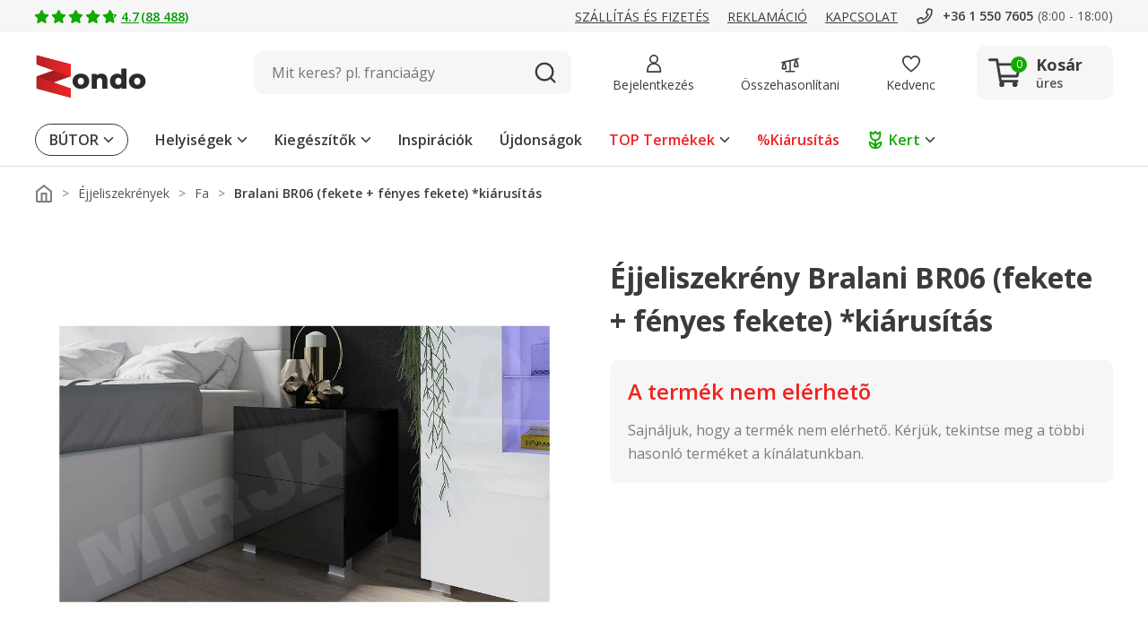

--- FILE ---
content_type: image/svg+xml
request_url: https://www.zondo.hu/assets/icon/icon-return.svg
body_size: 309
content:
<svg xmlns="http://www.w3.org/2000/svg" width="20" height="20" viewBox="0 0 20 20">
  <g id="icon-return" transform="translate(-0.444)">
    <rect id="frame" width="20" height="20" transform="translate(0.444)" fill="none"/>
    <g id="icon-in_60_days-2" data-name="icon-in 60 days-2" transform="translate(1.094 1)">
      <path id="Icon_awesome-hand-holding" data-name="Icon awesome-hand-holding" d="M6,21.75h5a1.751,1.751,0,0,1,1.727,2.041,1.7,1.7,0,0,1-.519.959,1.245,1.245,0,0,0,.768-.272l2.889-2.311a1.831,1.831,0,0,1,1.153-.407,1.706,1.706,0,0,1,1.15.437,1.749,1.749,0,0,1-.077,2.67l-4.723,3.78a2.764,2.764,0,0,1-1.719.6H.5A1.251,1.251,0,0,1-.75,28V25A1.251,1.251,0,0,1,.5,23.75H1.965l1.247-1.011A4.445,4.445,0,0,1,6,21.75Zm4.947,2a.3.3,0,0,0,.3-.2.251.251,0,0,0-.248-.3H6a2.94,2.94,0,0,0-1.844.655L2.5,25.25H.75v2.5h10.9a1.258,1.258,0,0,0,.782-.274l4.724-3.78a.25.25,0,0,0,.007-.385.213.213,0,0,0-.145-.05h0a.347.347,0,0,0-.214.076l-2.89,2.311a2.749,2.749,0,0,1-1.718.6H8.5a1.25,1.25,0,1,1,0-2.5Z" transform="translate(0.35 -11.25)" fill="#1a0"/>
      <path id="product" d="M1.5,1.5v3h16v-3H1.5M0,0H19V6H0Z" fill="#1a0"/>
      <path id="product-2" data-name="product" d="M.75,7H-.75V0H.75Z" transform="translate(2.5 5.5)" fill="#1a0"/>
      <path id="product-3" data-name="product" d="M.75,6H-.75V0H.75Z" transform="translate(16.5 5.5)" fill="#1a0"/>
    </g>
  </g>
</svg>
